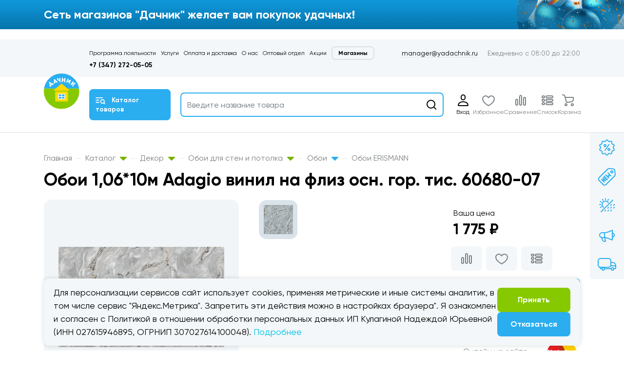

--- FILE ---
content_type: text/html; charset=utf-8
request_url: https://www.google.com/recaptcha/api2/anchor?ar=1&k=6LcZnc8qAAAAAINo079juhQFs3fpI8CsjKzKDRGY&co=aHR0cHM6Ly95YWRhY2huaWsucnU6NDQz&hl=en&v=PoyoqOPhxBO7pBk68S4YbpHZ&size=invisible&anchor-ms=20000&execute-ms=30000&cb=x7htrd57wkdx
body_size: 48700
content:
<!DOCTYPE HTML><html dir="ltr" lang="en"><head><meta http-equiv="Content-Type" content="text/html; charset=UTF-8">
<meta http-equiv="X-UA-Compatible" content="IE=edge">
<title>reCAPTCHA</title>
<style type="text/css">
/* cyrillic-ext */
@font-face {
  font-family: 'Roboto';
  font-style: normal;
  font-weight: 400;
  font-stretch: 100%;
  src: url(//fonts.gstatic.com/s/roboto/v48/KFO7CnqEu92Fr1ME7kSn66aGLdTylUAMa3GUBHMdazTgWw.woff2) format('woff2');
  unicode-range: U+0460-052F, U+1C80-1C8A, U+20B4, U+2DE0-2DFF, U+A640-A69F, U+FE2E-FE2F;
}
/* cyrillic */
@font-face {
  font-family: 'Roboto';
  font-style: normal;
  font-weight: 400;
  font-stretch: 100%;
  src: url(//fonts.gstatic.com/s/roboto/v48/KFO7CnqEu92Fr1ME7kSn66aGLdTylUAMa3iUBHMdazTgWw.woff2) format('woff2');
  unicode-range: U+0301, U+0400-045F, U+0490-0491, U+04B0-04B1, U+2116;
}
/* greek-ext */
@font-face {
  font-family: 'Roboto';
  font-style: normal;
  font-weight: 400;
  font-stretch: 100%;
  src: url(//fonts.gstatic.com/s/roboto/v48/KFO7CnqEu92Fr1ME7kSn66aGLdTylUAMa3CUBHMdazTgWw.woff2) format('woff2');
  unicode-range: U+1F00-1FFF;
}
/* greek */
@font-face {
  font-family: 'Roboto';
  font-style: normal;
  font-weight: 400;
  font-stretch: 100%;
  src: url(//fonts.gstatic.com/s/roboto/v48/KFO7CnqEu92Fr1ME7kSn66aGLdTylUAMa3-UBHMdazTgWw.woff2) format('woff2');
  unicode-range: U+0370-0377, U+037A-037F, U+0384-038A, U+038C, U+038E-03A1, U+03A3-03FF;
}
/* math */
@font-face {
  font-family: 'Roboto';
  font-style: normal;
  font-weight: 400;
  font-stretch: 100%;
  src: url(//fonts.gstatic.com/s/roboto/v48/KFO7CnqEu92Fr1ME7kSn66aGLdTylUAMawCUBHMdazTgWw.woff2) format('woff2');
  unicode-range: U+0302-0303, U+0305, U+0307-0308, U+0310, U+0312, U+0315, U+031A, U+0326-0327, U+032C, U+032F-0330, U+0332-0333, U+0338, U+033A, U+0346, U+034D, U+0391-03A1, U+03A3-03A9, U+03B1-03C9, U+03D1, U+03D5-03D6, U+03F0-03F1, U+03F4-03F5, U+2016-2017, U+2034-2038, U+203C, U+2040, U+2043, U+2047, U+2050, U+2057, U+205F, U+2070-2071, U+2074-208E, U+2090-209C, U+20D0-20DC, U+20E1, U+20E5-20EF, U+2100-2112, U+2114-2115, U+2117-2121, U+2123-214F, U+2190, U+2192, U+2194-21AE, U+21B0-21E5, U+21F1-21F2, U+21F4-2211, U+2213-2214, U+2216-22FF, U+2308-230B, U+2310, U+2319, U+231C-2321, U+2336-237A, U+237C, U+2395, U+239B-23B7, U+23D0, U+23DC-23E1, U+2474-2475, U+25AF, U+25B3, U+25B7, U+25BD, U+25C1, U+25CA, U+25CC, U+25FB, U+266D-266F, U+27C0-27FF, U+2900-2AFF, U+2B0E-2B11, U+2B30-2B4C, U+2BFE, U+3030, U+FF5B, U+FF5D, U+1D400-1D7FF, U+1EE00-1EEFF;
}
/* symbols */
@font-face {
  font-family: 'Roboto';
  font-style: normal;
  font-weight: 400;
  font-stretch: 100%;
  src: url(//fonts.gstatic.com/s/roboto/v48/KFO7CnqEu92Fr1ME7kSn66aGLdTylUAMaxKUBHMdazTgWw.woff2) format('woff2');
  unicode-range: U+0001-000C, U+000E-001F, U+007F-009F, U+20DD-20E0, U+20E2-20E4, U+2150-218F, U+2190, U+2192, U+2194-2199, U+21AF, U+21E6-21F0, U+21F3, U+2218-2219, U+2299, U+22C4-22C6, U+2300-243F, U+2440-244A, U+2460-24FF, U+25A0-27BF, U+2800-28FF, U+2921-2922, U+2981, U+29BF, U+29EB, U+2B00-2BFF, U+4DC0-4DFF, U+FFF9-FFFB, U+10140-1018E, U+10190-1019C, U+101A0, U+101D0-101FD, U+102E0-102FB, U+10E60-10E7E, U+1D2C0-1D2D3, U+1D2E0-1D37F, U+1F000-1F0FF, U+1F100-1F1AD, U+1F1E6-1F1FF, U+1F30D-1F30F, U+1F315, U+1F31C, U+1F31E, U+1F320-1F32C, U+1F336, U+1F378, U+1F37D, U+1F382, U+1F393-1F39F, U+1F3A7-1F3A8, U+1F3AC-1F3AF, U+1F3C2, U+1F3C4-1F3C6, U+1F3CA-1F3CE, U+1F3D4-1F3E0, U+1F3ED, U+1F3F1-1F3F3, U+1F3F5-1F3F7, U+1F408, U+1F415, U+1F41F, U+1F426, U+1F43F, U+1F441-1F442, U+1F444, U+1F446-1F449, U+1F44C-1F44E, U+1F453, U+1F46A, U+1F47D, U+1F4A3, U+1F4B0, U+1F4B3, U+1F4B9, U+1F4BB, U+1F4BF, U+1F4C8-1F4CB, U+1F4D6, U+1F4DA, U+1F4DF, U+1F4E3-1F4E6, U+1F4EA-1F4ED, U+1F4F7, U+1F4F9-1F4FB, U+1F4FD-1F4FE, U+1F503, U+1F507-1F50B, U+1F50D, U+1F512-1F513, U+1F53E-1F54A, U+1F54F-1F5FA, U+1F610, U+1F650-1F67F, U+1F687, U+1F68D, U+1F691, U+1F694, U+1F698, U+1F6AD, U+1F6B2, U+1F6B9-1F6BA, U+1F6BC, U+1F6C6-1F6CF, U+1F6D3-1F6D7, U+1F6E0-1F6EA, U+1F6F0-1F6F3, U+1F6F7-1F6FC, U+1F700-1F7FF, U+1F800-1F80B, U+1F810-1F847, U+1F850-1F859, U+1F860-1F887, U+1F890-1F8AD, U+1F8B0-1F8BB, U+1F8C0-1F8C1, U+1F900-1F90B, U+1F93B, U+1F946, U+1F984, U+1F996, U+1F9E9, U+1FA00-1FA6F, U+1FA70-1FA7C, U+1FA80-1FA89, U+1FA8F-1FAC6, U+1FACE-1FADC, U+1FADF-1FAE9, U+1FAF0-1FAF8, U+1FB00-1FBFF;
}
/* vietnamese */
@font-face {
  font-family: 'Roboto';
  font-style: normal;
  font-weight: 400;
  font-stretch: 100%;
  src: url(//fonts.gstatic.com/s/roboto/v48/KFO7CnqEu92Fr1ME7kSn66aGLdTylUAMa3OUBHMdazTgWw.woff2) format('woff2');
  unicode-range: U+0102-0103, U+0110-0111, U+0128-0129, U+0168-0169, U+01A0-01A1, U+01AF-01B0, U+0300-0301, U+0303-0304, U+0308-0309, U+0323, U+0329, U+1EA0-1EF9, U+20AB;
}
/* latin-ext */
@font-face {
  font-family: 'Roboto';
  font-style: normal;
  font-weight: 400;
  font-stretch: 100%;
  src: url(//fonts.gstatic.com/s/roboto/v48/KFO7CnqEu92Fr1ME7kSn66aGLdTylUAMa3KUBHMdazTgWw.woff2) format('woff2');
  unicode-range: U+0100-02BA, U+02BD-02C5, U+02C7-02CC, U+02CE-02D7, U+02DD-02FF, U+0304, U+0308, U+0329, U+1D00-1DBF, U+1E00-1E9F, U+1EF2-1EFF, U+2020, U+20A0-20AB, U+20AD-20C0, U+2113, U+2C60-2C7F, U+A720-A7FF;
}
/* latin */
@font-face {
  font-family: 'Roboto';
  font-style: normal;
  font-weight: 400;
  font-stretch: 100%;
  src: url(//fonts.gstatic.com/s/roboto/v48/KFO7CnqEu92Fr1ME7kSn66aGLdTylUAMa3yUBHMdazQ.woff2) format('woff2');
  unicode-range: U+0000-00FF, U+0131, U+0152-0153, U+02BB-02BC, U+02C6, U+02DA, U+02DC, U+0304, U+0308, U+0329, U+2000-206F, U+20AC, U+2122, U+2191, U+2193, U+2212, U+2215, U+FEFF, U+FFFD;
}
/* cyrillic-ext */
@font-face {
  font-family: 'Roboto';
  font-style: normal;
  font-weight: 500;
  font-stretch: 100%;
  src: url(//fonts.gstatic.com/s/roboto/v48/KFO7CnqEu92Fr1ME7kSn66aGLdTylUAMa3GUBHMdazTgWw.woff2) format('woff2');
  unicode-range: U+0460-052F, U+1C80-1C8A, U+20B4, U+2DE0-2DFF, U+A640-A69F, U+FE2E-FE2F;
}
/* cyrillic */
@font-face {
  font-family: 'Roboto';
  font-style: normal;
  font-weight: 500;
  font-stretch: 100%;
  src: url(//fonts.gstatic.com/s/roboto/v48/KFO7CnqEu92Fr1ME7kSn66aGLdTylUAMa3iUBHMdazTgWw.woff2) format('woff2');
  unicode-range: U+0301, U+0400-045F, U+0490-0491, U+04B0-04B1, U+2116;
}
/* greek-ext */
@font-face {
  font-family: 'Roboto';
  font-style: normal;
  font-weight: 500;
  font-stretch: 100%;
  src: url(//fonts.gstatic.com/s/roboto/v48/KFO7CnqEu92Fr1ME7kSn66aGLdTylUAMa3CUBHMdazTgWw.woff2) format('woff2');
  unicode-range: U+1F00-1FFF;
}
/* greek */
@font-face {
  font-family: 'Roboto';
  font-style: normal;
  font-weight: 500;
  font-stretch: 100%;
  src: url(//fonts.gstatic.com/s/roboto/v48/KFO7CnqEu92Fr1ME7kSn66aGLdTylUAMa3-UBHMdazTgWw.woff2) format('woff2');
  unicode-range: U+0370-0377, U+037A-037F, U+0384-038A, U+038C, U+038E-03A1, U+03A3-03FF;
}
/* math */
@font-face {
  font-family: 'Roboto';
  font-style: normal;
  font-weight: 500;
  font-stretch: 100%;
  src: url(//fonts.gstatic.com/s/roboto/v48/KFO7CnqEu92Fr1ME7kSn66aGLdTylUAMawCUBHMdazTgWw.woff2) format('woff2');
  unicode-range: U+0302-0303, U+0305, U+0307-0308, U+0310, U+0312, U+0315, U+031A, U+0326-0327, U+032C, U+032F-0330, U+0332-0333, U+0338, U+033A, U+0346, U+034D, U+0391-03A1, U+03A3-03A9, U+03B1-03C9, U+03D1, U+03D5-03D6, U+03F0-03F1, U+03F4-03F5, U+2016-2017, U+2034-2038, U+203C, U+2040, U+2043, U+2047, U+2050, U+2057, U+205F, U+2070-2071, U+2074-208E, U+2090-209C, U+20D0-20DC, U+20E1, U+20E5-20EF, U+2100-2112, U+2114-2115, U+2117-2121, U+2123-214F, U+2190, U+2192, U+2194-21AE, U+21B0-21E5, U+21F1-21F2, U+21F4-2211, U+2213-2214, U+2216-22FF, U+2308-230B, U+2310, U+2319, U+231C-2321, U+2336-237A, U+237C, U+2395, U+239B-23B7, U+23D0, U+23DC-23E1, U+2474-2475, U+25AF, U+25B3, U+25B7, U+25BD, U+25C1, U+25CA, U+25CC, U+25FB, U+266D-266F, U+27C0-27FF, U+2900-2AFF, U+2B0E-2B11, U+2B30-2B4C, U+2BFE, U+3030, U+FF5B, U+FF5D, U+1D400-1D7FF, U+1EE00-1EEFF;
}
/* symbols */
@font-face {
  font-family: 'Roboto';
  font-style: normal;
  font-weight: 500;
  font-stretch: 100%;
  src: url(//fonts.gstatic.com/s/roboto/v48/KFO7CnqEu92Fr1ME7kSn66aGLdTylUAMaxKUBHMdazTgWw.woff2) format('woff2');
  unicode-range: U+0001-000C, U+000E-001F, U+007F-009F, U+20DD-20E0, U+20E2-20E4, U+2150-218F, U+2190, U+2192, U+2194-2199, U+21AF, U+21E6-21F0, U+21F3, U+2218-2219, U+2299, U+22C4-22C6, U+2300-243F, U+2440-244A, U+2460-24FF, U+25A0-27BF, U+2800-28FF, U+2921-2922, U+2981, U+29BF, U+29EB, U+2B00-2BFF, U+4DC0-4DFF, U+FFF9-FFFB, U+10140-1018E, U+10190-1019C, U+101A0, U+101D0-101FD, U+102E0-102FB, U+10E60-10E7E, U+1D2C0-1D2D3, U+1D2E0-1D37F, U+1F000-1F0FF, U+1F100-1F1AD, U+1F1E6-1F1FF, U+1F30D-1F30F, U+1F315, U+1F31C, U+1F31E, U+1F320-1F32C, U+1F336, U+1F378, U+1F37D, U+1F382, U+1F393-1F39F, U+1F3A7-1F3A8, U+1F3AC-1F3AF, U+1F3C2, U+1F3C4-1F3C6, U+1F3CA-1F3CE, U+1F3D4-1F3E0, U+1F3ED, U+1F3F1-1F3F3, U+1F3F5-1F3F7, U+1F408, U+1F415, U+1F41F, U+1F426, U+1F43F, U+1F441-1F442, U+1F444, U+1F446-1F449, U+1F44C-1F44E, U+1F453, U+1F46A, U+1F47D, U+1F4A3, U+1F4B0, U+1F4B3, U+1F4B9, U+1F4BB, U+1F4BF, U+1F4C8-1F4CB, U+1F4D6, U+1F4DA, U+1F4DF, U+1F4E3-1F4E6, U+1F4EA-1F4ED, U+1F4F7, U+1F4F9-1F4FB, U+1F4FD-1F4FE, U+1F503, U+1F507-1F50B, U+1F50D, U+1F512-1F513, U+1F53E-1F54A, U+1F54F-1F5FA, U+1F610, U+1F650-1F67F, U+1F687, U+1F68D, U+1F691, U+1F694, U+1F698, U+1F6AD, U+1F6B2, U+1F6B9-1F6BA, U+1F6BC, U+1F6C6-1F6CF, U+1F6D3-1F6D7, U+1F6E0-1F6EA, U+1F6F0-1F6F3, U+1F6F7-1F6FC, U+1F700-1F7FF, U+1F800-1F80B, U+1F810-1F847, U+1F850-1F859, U+1F860-1F887, U+1F890-1F8AD, U+1F8B0-1F8BB, U+1F8C0-1F8C1, U+1F900-1F90B, U+1F93B, U+1F946, U+1F984, U+1F996, U+1F9E9, U+1FA00-1FA6F, U+1FA70-1FA7C, U+1FA80-1FA89, U+1FA8F-1FAC6, U+1FACE-1FADC, U+1FADF-1FAE9, U+1FAF0-1FAF8, U+1FB00-1FBFF;
}
/* vietnamese */
@font-face {
  font-family: 'Roboto';
  font-style: normal;
  font-weight: 500;
  font-stretch: 100%;
  src: url(//fonts.gstatic.com/s/roboto/v48/KFO7CnqEu92Fr1ME7kSn66aGLdTylUAMa3OUBHMdazTgWw.woff2) format('woff2');
  unicode-range: U+0102-0103, U+0110-0111, U+0128-0129, U+0168-0169, U+01A0-01A1, U+01AF-01B0, U+0300-0301, U+0303-0304, U+0308-0309, U+0323, U+0329, U+1EA0-1EF9, U+20AB;
}
/* latin-ext */
@font-face {
  font-family: 'Roboto';
  font-style: normal;
  font-weight: 500;
  font-stretch: 100%;
  src: url(//fonts.gstatic.com/s/roboto/v48/KFO7CnqEu92Fr1ME7kSn66aGLdTylUAMa3KUBHMdazTgWw.woff2) format('woff2');
  unicode-range: U+0100-02BA, U+02BD-02C5, U+02C7-02CC, U+02CE-02D7, U+02DD-02FF, U+0304, U+0308, U+0329, U+1D00-1DBF, U+1E00-1E9F, U+1EF2-1EFF, U+2020, U+20A0-20AB, U+20AD-20C0, U+2113, U+2C60-2C7F, U+A720-A7FF;
}
/* latin */
@font-face {
  font-family: 'Roboto';
  font-style: normal;
  font-weight: 500;
  font-stretch: 100%;
  src: url(//fonts.gstatic.com/s/roboto/v48/KFO7CnqEu92Fr1ME7kSn66aGLdTylUAMa3yUBHMdazQ.woff2) format('woff2');
  unicode-range: U+0000-00FF, U+0131, U+0152-0153, U+02BB-02BC, U+02C6, U+02DA, U+02DC, U+0304, U+0308, U+0329, U+2000-206F, U+20AC, U+2122, U+2191, U+2193, U+2212, U+2215, U+FEFF, U+FFFD;
}
/* cyrillic-ext */
@font-face {
  font-family: 'Roboto';
  font-style: normal;
  font-weight: 900;
  font-stretch: 100%;
  src: url(//fonts.gstatic.com/s/roboto/v48/KFO7CnqEu92Fr1ME7kSn66aGLdTylUAMa3GUBHMdazTgWw.woff2) format('woff2');
  unicode-range: U+0460-052F, U+1C80-1C8A, U+20B4, U+2DE0-2DFF, U+A640-A69F, U+FE2E-FE2F;
}
/* cyrillic */
@font-face {
  font-family: 'Roboto';
  font-style: normal;
  font-weight: 900;
  font-stretch: 100%;
  src: url(//fonts.gstatic.com/s/roboto/v48/KFO7CnqEu92Fr1ME7kSn66aGLdTylUAMa3iUBHMdazTgWw.woff2) format('woff2');
  unicode-range: U+0301, U+0400-045F, U+0490-0491, U+04B0-04B1, U+2116;
}
/* greek-ext */
@font-face {
  font-family: 'Roboto';
  font-style: normal;
  font-weight: 900;
  font-stretch: 100%;
  src: url(//fonts.gstatic.com/s/roboto/v48/KFO7CnqEu92Fr1ME7kSn66aGLdTylUAMa3CUBHMdazTgWw.woff2) format('woff2');
  unicode-range: U+1F00-1FFF;
}
/* greek */
@font-face {
  font-family: 'Roboto';
  font-style: normal;
  font-weight: 900;
  font-stretch: 100%;
  src: url(//fonts.gstatic.com/s/roboto/v48/KFO7CnqEu92Fr1ME7kSn66aGLdTylUAMa3-UBHMdazTgWw.woff2) format('woff2');
  unicode-range: U+0370-0377, U+037A-037F, U+0384-038A, U+038C, U+038E-03A1, U+03A3-03FF;
}
/* math */
@font-face {
  font-family: 'Roboto';
  font-style: normal;
  font-weight: 900;
  font-stretch: 100%;
  src: url(//fonts.gstatic.com/s/roboto/v48/KFO7CnqEu92Fr1ME7kSn66aGLdTylUAMawCUBHMdazTgWw.woff2) format('woff2');
  unicode-range: U+0302-0303, U+0305, U+0307-0308, U+0310, U+0312, U+0315, U+031A, U+0326-0327, U+032C, U+032F-0330, U+0332-0333, U+0338, U+033A, U+0346, U+034D, U+0391-03A1, U+03A3-03A9, U+03B1-03C9, U+03D1, U+03D5-03D6, U+03F0-03F1, U+03F4-03F5, U+2016-2017, U+2034-2038, U+203C, U+2040, U+2043, U+2047, U+2050, U+2057, U+205F, U+2070-2071, U+2074-208E, U+2090-209C, U+20D0-20DC, U+20E1, U+20E5-20EF, U+2100-2112, U+2114-2115, U+2117-2121, U+2123-214F, U+2190, U+2192, U+2194-21AE, U+21B0-21E5, U+21F1-21F2, U+21F4-2211, U+2213-2214, U+2216-22FF, U+2308-230B, U+2310, U+2319, U+231C-2321, U+2336-237A, U+237C, U+2395, U+239B-23B7, U+23D0, U+23DC-23E1, U+2474-2475, U+25AF, U+25B3, U+25B7, U+25BD, U+25C1, U+25CA, U+25CC, U+25FB, U+266D-266F, U+27C0-27FF, U+2900-2AFF, U+2B0E-2B11, U+2B30-2B4C, U+2BFE, U+3030, U+FF5B, U+FF5D, U+1D400-1D7FF, U+1EE00-1EEFF;
}
/* symbols */
@font-face {
  font-family: 'Roboto';
  font-style: normal;
  font-weight: 900;
  font-stretch: 100%;
  src: url(//fonts.gstatic.com/s/roboto/v48/KFO7CnqEu92Fr1ME7kSn66aGLdTylUAMaxKUBHMdazTgWw.woff2) format('woff2');
  unicode-range: U+0001-000C, U+000E-001F, U+007F-009F, U+20DD-20E0, U+20E2-20E4, U+2150-218F, U+2190, U+2192, U+2194-2199, U+21AF, U+21E6-21F0, U+21F3, U+2218-2219, U+2299, U+22C4-22C6, U+2300-243F, U+2440-244A, U+2460-24FF, U+25A0-27BF, U+2800-28FF, U+2921-2922, U+2981, U+29BF, U+29EB, U+2B00-2BFF, U+4DC0-4DFF, U+FFF9-FFFB, U+10140-1018E, U+10190-1019C, U+101A0, U+101D0-101FD, U+102E0-102FB, U+10E60-10E7E, U+1D2C0-1D2D3, U+1D2E0-1D37F, U+1F000-1F0FF, U+1F100-1F1AD, U+1F1E6-1F1FF, U+1F30D-1F30F, U+1F315, U+1F31C, U+1F31E, U+1F320-1F32C, U+1F336, U+1F378, U+1F37D, U+1F382, U+1F393-1F39F, U+1F3A7-1F3A8, U+1F3AC-1F3AF, U+1F3C2, U+1F3C4-1F3C6, U+1F3CA-1F3CE, U+1F3D4-1F3E0, U+1F3ED, U+1F3F1-1F3F3, U+1F3F5-1F3F7, U+1F408, U+1F415, U+1F41F, U+1F426, U+1F43F, U+1F441-1F442, U+1F444, U+1F446-1F449, U+1F44C-1F44E, U+1F453, U+1F46A, U+1F47D, U+1F4A3, U+1F4B0, U+1F4B3, U+1F4B9, U+1F4BB, U+1F4BF, U+1F4C8-1F4CB, U+1F4D6, U+1F4DA, U+1F4DF, U+1F4E3-1F4E6, U+1F4EA-1F4ED, U+1F4F7, U+1F4F9-1F4FB, U+1F4FD-1F4FE, U+1F503, U+1F507-1F50B, U+1F50D, U+1F512-1F513, U+1F53E-1F54A, U+1F54F-1F5FA, U+1F610, U+1F650-1F67F, U+1F687, U+1F68D, U+1F691, U+1F694, U+1F698, U+1F6AD, U+1F6B2, U+1F6B9-1F6BA, U+1F6BC, U+1F6C6-1F6CF, U+1F6D3-1F6D7, U+1F6E0-1F6EA, U+1F6F0-1F6F3, U+1F6F7-1F6FC, U+1F700-1F7FF, U+1F800-1F80B, U+1F810-1F847, U+1F850-1F859, U+1F860-1F887, U+1F890-1F8AD, U+1F8B0-1F8BB, U+1F8C0-1F8C1, U+1F900-1F90B, U+1F93B, U+1F946, U+1F984, U+1F996, U+1F9E9, U+1FA00-1FA6F, U+1FA70-1FA7C, U+1FA80-1FA89, U+1FA8F-1FAC6, U+1FACE-1FADC, U+1FADF-1FAE9, U+1FAF0-1FAF8, U+1FB00-1FBFF;
}
/* vietnamese */
@font-face {
  font-family: 'Roboto';
  font-style: normal;
  font-weight: 900;
  font-stretch: 100%;
  src: url(//fonts.gstatic.com/s/roboto/v48/KFO7CnqEu92Fr1ME7kSn66aGLdTylUAMa3OUBHMdazTgWw.woff2) format('woff2');
  unicode-range: U+0102-0103, U+0110-0111, U+0128-0129, U+0168-0169, U+01A0-01A1, U+01AF-01B0, U+0300-0301, U+0303-0304, U+0308-0309, U+0323, U+0329, U+1EA0-1EF9, U+20AB;
}
/* latin-ext */
@font-face {
  font-family: 'Roboto';
  font-style: normal;
  font-weight: 900;
  font-stretch: 100%;
  src: url(//fonts.gstatic.com/s/roboto/v48/KFO7CnqEu92Fr1ME7kSn66aGLdTylUAMa3KUBHMdazTgWw.woff2) format('woff2');
  unicode-range: U+0100-02BA, U+02BD-02C5, U+02C7-02CC, U+02CE-02D7, U+02DD-02FF, U+0304, U+0308, U+0329, U+1D00-1DBF, U+1E00-1E9F, U+1EF2-1EFF, U+2020, U+20A0-20AB, U+20AD-20C0, U+2113, U+2C60-2C7F, U+A720-A7FF;
}
/* latin */
@font-face {
  font-family: 'Roboto';
  font-style: normal;
  font-weight: 900;
  font-stretch: 100%;
  src: url(//fonts.gstatic.com/s/roboto/v48/KFO7CnqEu92Fr1ME7kSn66aGLdTylUAMa3yUBHMdazQ.woff2) format('woff2');
  unicode-range: U+0000-00FF, U+0131, U+0152-0153, U+02BB-02BC, U+02C6, U+02DA, U+02DC, U+0304, U+0308, U+0329, U+2000-206F, U+20AC, U+2122, U+2191, U+2193, U+2212, U+2215, U+FEFF, U+FFFD;
}

</style>
<link rel="stylesheet" type="text/css" href="https://www.gstatic.com/recaptcha/releases/PoyoqOPhxBO7pBk68S4YbpHZ/styles__ltr.css">
<script nonce="_aSGLHm99gzeacm02Jf_qw" type="text/javascript">window['__recaptcha_api'] = 'https://www.google.com/recaptcha/api2/';</script>
<script type="text/javascript" src="https://www.gstatic.com/recaptcha/releases/PoyoqOPhxBO7pBk68S4YbpHZ/recaptcha__en.js" nonce="_aSGLHm99gzeacm02Jf_qw">
      
    </script></head>
<body><div id="rc-anchor-alert" class="rc-anchor-alert"></div>
<input type="hidden" id="recaptcha-token" value="[base64]">
<script type="text/javascript" nonce="_aSGLHm99gzeacm02Jf_qw">
      recaptcha.anchor.Main.init("[\x22ainput\x22,[\x22bgdata\x22,\x22\x22,\[base64]/[base64]/[base64]/[base64]/[base64]/UltsKytdPUU6KEU8MjA0OD9SW2wrK109RT4+NnwxOTI6KChFJjY0NTEyKT09NTUyOTYmJk0rMTxjLmxlbmd0aCYmKGMuY2hhckNvZGVBdChNKzEpJjY0NTEyKT09NTYzMjA/[base64]/[base64]/[base64]/[base64]/[base64]/[base64]/[base64]\x22,\[base64]\\u003d\\u003d\x22,\x22w4HDlcOQw4tQHBfCqTjDsSNtw4kZSm7CsnzCo8K1w7VUGFYTw43CrcKnw73ClMKeHhksw5oFwrxPHzFcZcKYWD/DmcO1w7/CncKSwoLDgsOQwqTCpTvCnMOsCiLCgTIJFnBXwr/DhcOVGMKYCMKNBX/DoMKEw6sRSMKtJHt7c8KMUcK3bDrCmWDDuMO5wpXDjcO7ecOEwo7DkMK0w67Dl3Edw6INw7MQI349fBpJwrHDm2DCkFrCvhLDrA/DlXnDvBXDs8OOw5I6L1bCkUljGMO2wpYZwpLDucKXwpYhw6swHcOcMcKuwqpZCsKRwpDCp8K5w5Nxw4F6w4cGwoZBIsOhwoJEMQ/Cs1c5w7DDtAzCtcOhwpU6HmHCvDZwwp96wrMuEsORYMOtwoU7w5Z3w6FKwo5yRVLDpCPCrz/DrFNsw5HDucK/acOGw53DlcKRwqLDvsKwwpLDtcK4w7PDocOYHV56a0ZIworCjhpDZsKdMMOdLMKDwpEuwpzDvSxwwq8Swo13wpBwaVU7w4gCXUwvFMKUJcOkMlEtw7/[base64]/DpXfCu3rCq8O0Szdbcy8Tw4/Dv11qF8KpwoBUwp4zwo/DnnLDvcOsI8KLR8KVK8OnwqE9wognXnsWAW5lwpEew4QBw7MEUAHDgcKlYcO5w5hjwovCicK1w4/CjnxEwpLCk8KjKMKQwrXCvcK/OHXCi1DDvcKgwqHDvsKuY8OLEQHCtcK9wo7DlBLChcO/ACrCoMKbQkcmw6EXw4PDl2DDj2jDjsK8w7c0GVLDj1HDrcKtUcOeS8Olc8O3fCDDpUZywpJkccOcFDlRYgR9wprCgsKWGkHDn8Ouw5jDuMOUVXkRRTrDhcOWWMORYhsaCnpAwofCiCZkw7TDqsOWPxY4w6rCj8KzwqxTw5EZw4fCvG53w6I8FipGw5PDq8KZwoXCol/DhR9wcMKlKMOGwp7DtsOjw5sHAXVGZB8dR8OTV8KCEsOCFFTCtcKiecK2JcKkwobDky/CmB4/XGkgw57DvsOZCwDCqcKIME7CiMKXUwnDqzLDgX/DhBDCosKqw6cgw7rCnVJnbm/Dr8OoYsKvwpRkak/ChMKACjc+wpE6KQ4aCkkBw73CosOswrlHwpjClcOPNcObDMKEODPDn8KPGMOdF8OYw5BgVijCgcO7FMOkCMKowqJ3GCl2wpXDmEkjH8OCwrDDmMKNwoRvw6XClQ5+DR1nMsKoAcKcw7ofwqhhfMK8Z21swonCo3nDtnPClcKBwrDCvMKowqcuw6VIFsO/w67CucKNX0zCnQ1iw7LDkEBYw5YfdcO+eMKUEgk1wqt5RMOswprCpcKiLsOuAMO/wqQBYHHCosKoFMOUdcKCBloUwpFIw64va8OCwoXDqMO3wrxXEcK3Uxg9w5YbwpbCglfDicKdw6EswqbDsMK9BcKELcKscDdSwqh9PCvDiMKoOmRkw5TCm8KzW8OdLC7CnXfChRsXdMKQYsOMY8OFIcO0csOBJcKawqzDkj3DjUbDrsKXVXLClW/CjcKcR8KJwrbDvMO+w4tEw5zCrXk4RVbCqMK5w5rDkCTDpMKEwqcpHMOINsOBY8Kqw4JNw6LDpmXDrGrCrmvCnV7CmgrDv8OPwppFw4zCpcOqwoJlwp9lwoA3wr4lw7fDlMK5cDfDgm/ChBnDm8O6TMOXdcKtIsO+RcOzLMKqbQ5WQwzCnsKnDMO/woUnLjAFL8OLwoJhDcOlIcOqDMKhworDhMOnwo49U8O8JxLCmxTDgGPCh0zCgE9owqECXUZaX8KdwqjCuE/Cgho/w7/CnHHDkMOUWcKywoFQwoPDh8KxwrojwpTCksKFw5Zyw5NAwrDDvcO2w7rCsCLDshXCncKmWwDCsMOeIsOiwo3Dp1XCi8KswohUfcKMwqsIAcOtcsK6woQ4CMKSwqnDv8KqRzrCmHbDvH4QwpUTEXtFLwbDnWTCvMOQLz9Ww6k8wrt1w7/CvsOlwooPLMOZwqlVwrZdw67CmhbDpWzDrcK9w7rDqXTCocOIwo3DoQ/[base64]/[base64]/ChTEkwrzCqMK0WxfDjxxfwpfCqsKvw6rDgsKswroowr5/[base64]/ecKMFUlRwrhtYMOew4NhMkZmw4XCpUM+JyFHw5/DgcOoRcO3w6VRwoN5w58gwpzDqnBkFxlUKhVvAWjDu8KzSzY/B3nDilXDvDzDq8O+O3JuNHcqZcKCwr3DqXBoEjgfw6fCuMOuHMO2wqAkaMOoA35OZHfCosO9DD7Cq2JseMKmw6bDg8KvE8KOWsOCLxnDjsOhwpnDhQzDiWVkQcO5wqTDrMOhw5Jsw647w7PCvWHDl29zKsKIwqnCrMKJHw9/[base64]/[base64]/DmWoOw4TDjcO3QiQTwoIdL8K0VcKETB3CmsKDwoYRP1vCg8OrDcK6w58bwpnDnRvCmQTDkyVzw7MHwqzDuMOZwr43c1fDuMOAwoPDuCl4w7zDhcOMM8KKw5TCuTfDpsOHwpzCocKRw7rDlsO4wpPDslDDjsOTw610ehZBwr/CpcOsw5PDji0WNSzCqVZ6X8KZCMObw5XDisKPw7NJwqluIcOdUwPCqyDDjHzCmMKIfsOGwqVvLMOBc8OiwpjCm8K7AsKIa8Kbw6/CvW5mDMK4QzbCtwDDm3jDgAYAw5MVHXjDlMKuwq3CssKfDMKOLsK+XsKXTsKiGWN/w6gFHWZ3woDCrMOpFj3CqcKGWMOpw40KwpYoR8O9woDDocK1C8OnH2TDvMKYH0tnFlTDpXg9w7UFwp/[base64]/CrcO+wociO1LDucKLw4PDjMKKJsKyEQPCpS1Iw6B2w7LCrMKzwp/CsMKERsOnwr0qw6J6wrjCsMO9OBlvdyhrwpR6w5shw7TCgsObw4jCkQDDpDLCs8KWECTCksKAWcODWsKeQsKheybDv8OIwpc/wp7DmzFoGnjCosKJw6cIZcKeakDCij/DtDscwrdmRgxtw6ksT8ONRybDq1LDkMOWw798w4Yjw6rCjirDhsKuwpg8w7VSwq0QwoIaZn3DgsKQwokvD8KBWMK/[base64]/[base64]/[base64]/[base64]/OMOLJ8Kxw6jDlsK3woPCkkwlZmbCksK6D8KewoZVS0XCh8KGwpvDkBoXeBbDusOhesKSwpTCnwFzwq1Yw5/Ch8KyR8OIw77Dmm7CmzBcw5LCmQEQwo/DocKgw6bCvcOvQMKGwqzCmEHDsHnDhUQnwp/DvkLDrsKNEGNfHMOmw4TChSo4BULDg8K/E8OHw73DpyzDrcOzBMObBkBMSMOXCcO0SQEJa8OqAsKQwp3ChsKhw4/DgQhEw4J3w6bDjcOPCMKBTsOAPcOxBMKgX8KYw7XDp2PCgDDDs2BqesKUw6DDmcOrwobDpsKwY8Oaw4PDm1d/[base64]/CjxjCucKWH8OOw7jDmsO7wr/[base64]/DrMK2w5ETVMKAAMOtEcOXTnklw5QVL3zCqsK8woJQwoYlQ1NSwoXDvE3DpcOCw41pw7BaTcOYC8KXwpU5w5MIwpzDmCPDn8KVNihbwpDDryTCpm3CkkbDm1zDsjLDp8OgwqtBacOMSmZuJMKJD8K9HS5DEgTCjQ/DhcO9w4bClAJcwrYqZyAww644woNTwrzCql7CiFtpw6wZZU3Dh8KZw53Ch8Ona09xb8OIBUcgwpdLZsKQQsORW8Kowq1Yw43Dn8Kbwol8w6J3G8KCw6PCkkDDgx5Lw5DCg8OcG8K2woptDWPCsx/CrMKhRsO+O8KKLiLCoRp9TcO+w5DDocOgwrh3w57CgMKJH8OQDVNiNcKuCDN4RGPCh8KMw5sqw6bDjwPDq8KnVMKkw4UaR8K0w5HDk8KHRzbDj0XChsKUVsOlw4/CggTCmiwsHMOkdsKIwoPCtB7Ch8K7wrnCp8OWwp0UOGXCgMOoLVdgR8KQwrQ3w4IAw7LCsnxbw6d5w4jDvVcxcnFDMVTCrcKxZMO/S18Ww4FvMsO4wrYYE8Kmw7wJwrPDlFsTHMKdHFdeAMOuVjbCo37CkcOAeCzDh0cswr0PDTlEwpTCl1PCiEMJGWwFwqzDlxsYw65lwoMjw6g7ecK4w7/[base64]/wrxQwrfCkn17VXPCgBTDo8OlLi/DlMKCC1MnOsOPHsKvHcOtwrMOw4nCnxRXKMKIHMOuGsKFMMO+VxbCmkvCrmfDtMKiBsOWFcKZw7o8dMKpUsORwop5wpkrBEg2Z8OKcHTCpcKcwr7CoMK2w5vCosO3G8K0d8OrXsOlZMOUwqRBw4HDiRLCozpSJVTDs8KDQ17CuwkmeD/DvzAow5YZCsK/DX7CrwFMwocFwpTDpQHDr8Opw5t4w5QLwoMLXzbCrMO7wr17BkBNwrLDsi7CqcOkBsOTU8OHwpbCpRZ3OQx4dzLCu0vDnTrDinTDvVxsPw87c8OdBDrCtDnCiHfDtsKSw5nDqMKjG8KkwrtIYsOIKcOowr/[base64]/wr0Xw5XCsBfDrMKXfB1+woQ6wrgtG8OLw5YHw7fDocK2PUsxdXQ/RSZcMRnDjMOuCiNDw6LDjcKPw6jDjsOdw5dkw6rCpMOvw67CgsOCDGNHw5RoBcKVw6DDlxPDqsObw60hwrZCGsOYBMKfZGvCvMK4wpzDuEAMbj4ewpk3VcKuw4rCp8OiJlRKw5VCDMO+fV/[base64]/[base64]/CmsKoZQrCvxErAgAFOyXDsU0OdhrDkljDujpAEl/[base64]/CqcOew7ZcSMOiB8K+wrfCuhFwUALDpCzDvXrDg8KvJcO6EQh6w5VrKA3CicK/LcODwrU7wrpRwqs8wrvCiMK6w4/DmjoKP2DDnMOmw5/DqcOLwobCtC96wqNuw5/Dt3DCkMOeccK0wp7DgcKfAMOYUHgTGsOSwpPDtifDjcOBSsKuw6t5woMdwovCu8O2w4HDjybChMKWKMOrwqzDgMKDM8ODw4B3wr8Qw4IoS8KPwqo0w69kYH3DsGLDmcOFDsO2w7bDlRPDoQhcLijDrcOhwqvDg8Ouw4zDgsOJwoHDkWbCpE8Uw5MSw6HDg8Ovwr/Dt8KQw5fDlQ3Dg8KedXZgRxNyw5DDvQ/DosK6WMOSJMOLwoHClsK2KMO5w7TDgFTDrMOmQ8OSORvDgls7wqVRwoEibMOmw7vDpAk9w5UMMmtxw4bCjFbDlsOKacOhw6PCrngiTTPCmQVIbm3DqVVgw48tbcOGwp1YYsKYwqQ4wrEnRMKLD8Kww73Dv8KNwo4vM3TDlH/[base64]/DgcOYA3xEw6lZwrc3w48Pw7tLRsOpI2vDl8KDJMOuAEdnwq3DsifCk8Ofw5F1woIdV8Ksw5pyw6ENwqLDv8OQw7IHT3Jgw6/DnsK9YsOIRQ3Cn296wpfCq8KRw4QbITtsw6vDjsOwVi10wrPDhsKiWsOrw4rDuiJfY1bDoMOIW8KKwpDCpzrCocKmwrTCscONGwBvdMOBwqESwpXDhcKOwr3ComvDoMOvwp1sR8O4wpQlPMOCwq4pNMKvBcOew6h3CsOsCcKcwqbCnl5kw40dwps/wodeOMOCw68Uw4VBw5Aawr/CmcOmw759O1PCmMKzw4gPFcKNw6Q7w7klw5/[base64]/FsKjFRrDmHjDglRSQcOfw6bCi8KGwq7DllLDvsOVw7PCuV3CvxMQw6cDwqxKw79Ew6jCvsKEw4jChMKUwpV5aGAmN27DpcOfwoclTsKtaEMJw5wdw4XDvMKLwqg7w4lGwp3DlsO6wpjCo8Oxw4s5BgrDvELCriBrwosjw4M/w4PCmWBpwpYvcsO/[base64]/[base64]/[base64]/[base64]/Ckh/CgsKUw7DDmBnClXLCmh0gD8OIWsKDwpAEb3XDtcKXN8KewrfCnAsyw6XDmsK3WQVFwp8HdcKVw5F1w7rDpCbCvVnDjnzDjyoiw4RdAxLCqS7DqcOkw4FGWTLDgcKYQhYFwqPDscOTw5rDlwp8MMOYwpQVwqU/NcOjd8OeW8KJw4FPJMOTXcK1XcOww53CksKRQ0gpfCAuHy9qw6RDwp7DncOzfcKFbSPDvsK7WVUwdMOXK8OCw7/Cl8OHbgZPwrzCuBfCmjDCgMO4woTCqkZVw7V+IxDDiz3DnsKQwo4kcyQODCXDqWHCsBvChMKNSsKHwrDCi3Iqw5rCi8OYScKSN8KpwpEES8KoPXknb8OXwrp/dCpnBcKiwoBsNThSw7nDiRREw6rDrMOTJsOZYCTDsEE8WkXDqRxETsOfU8KSF8ONw7XDgsKnKwoFWcKOQCrDrsK9wpliJHoUUcOmO1ZtwrrCusOBRMOuL8OLw7nCiMOVGsK4ZMKQw4PCrsO/wpBLw53CqVx2dxx7Z8KPUsKUZkLDgcOKw59cRhJJw5zCl8KaT8KoMkLDr8O/S1tMwocPdcKaLsK2wr4Bw4IpEcOtw6FpwrEUwovDucOsCxkJX8OzThHCji/CicOxwqRawr4Lwrkyw5fDrsO5w6DCkVDDgSDDncODN8K8Nhd+SUfDojvDmsKNH1MPeHRwHXzCtxNGZ3UmwoDClsKfAsKMBxc5w53DmHbDsxXCpcOAw7PCgk8hQsKxw6g6WsKSGFPCnVPCr8Oew7x9wqjDmF/Cj8KHf2ANw5XDvcOgcMOvGsOWwp/DlEXCvG82YW/Co8Oww6TDnMKpBCnDlMOkwo3Cmn1fQ3PChsOiHsKlGmnDpMOPJ8OBKX3ClMOABsOTRAzDh8KSNsOcw7Fyw4Vbwr/CjMOVKsK+w7cEw4pPVmHCqsOxVsKvwoXCmMO/w5JIw6PCjsOJe2kKwqfDq8KnwphDw53Cp8Kmw687w5PCrmbDpSR1HEl1w6k0wonDhnvCvTLCsXBvVBI/bsOfQ8OwwrvChWzDmS/[base64]/Cggx5w7zDlSfDmcKBJMKDw4xeIHxoMCViw4ofIVDCjsKUeMO4K8KJaMK1wqzDnMKcdlMMCx7Cu8O/bn/Cn2fCnCUww4NoXcO7wqBfw4LClVRkw77Do8KLwqtZO8KNw53CoU7CuMKNw4dLIAhPwqLCl8OOwqbCrXwLamIYGXLCrMKqwo3CgcOmwrt6w48yw4jCuMKcw7xKSxrCqGnDmnBTeXnDkMKKBcKWPmJ2w4/DgGcbCxXDpcKOwrlHPMKqdyEiJUpuw69pworCnsKVwrXDshNUw4rCiMOCw6zCjB4RADEewr3Dp0V5wopYTcKbe8KxbBtEw6vDi8OHUBl1QgbCpMOVTSXCmMO/[base64]/CnyE+w7zCugLDulQ6agTDhBjDlw5Yw5t1YsKyO8KpI0LDgcOawp/ChMOdwpbDjsOXHsOrZ8OXwrBWwpLDn8K6w5Ycwr3DnMK2CX3CoC4SwoHDtyzDrWjDjsKIwosswozCnmjCjyEdNsKzw4TClMKUDCPCj8OawrkYw43CiCHDmsORcsOvwqLDpcKjwocMD8OHPMOcw6HDhmfCisKnwp7CiHbDsw4NV8OgT8K/c8Kfw7RnwpzCuDgjHsOew4fCu2cNKcORwpTDicO1CMK9w7PDtsOsw5xLZFkSwroWDsOzw6rDvwYWwp/[base64]/CksORw6DCksKZw5EfASXCkmMXw40FSsKawo7CnG7DucKmw482w6PCt8KqQC/Cs8KJw7/Dh2Z7TkHCmcOywqRqB2VEV8OSw4/CicOwGGUDwqrCv8O7w73Cj8KNwod1JMOeesK0w7Mrw7DDqkhyUThFX8OiWSTCh8O9TFJKw67CusKnw5hxJT/CpnvCh8O3JMK7cCXCgAZIw4EuEk/Do8O2XMKPP2R7QMKzInUXwo4xw4TCkMO9RxPCu1Z0w7rDlMOhwpYpwpfCocOywonDsHnDvw8NwozChMOiwp4/[base64]/ZcOJw47DiWnCjH9jwo92w7EEwpvCi0xvw4rDsmvDvcOqGFUqPzc/[base64]/F25Kw7ZXfjLDo8KiwpZew5sjT8Kew5UZwonCgsOlw54cHV9kSTrDncK8NT3ClMKsw7nChsKEw4kRAMOxfVR+WwfCicO/w6V0FVvCgMK/wpZ0dh4kwr8bEADDmyHCrw09w4nDuinCnMKLAMOew7UIw5MRUBFYHzdewrbDgC1uwrjCmh7ClnZ8Zz7DgMOfK1jDicOaGcOyw4MbwqHCjjR4woY5w5lgw5PCkMOdTVHCgcKOw7HDugnCg8O1w5HDpMO2RcOLwqTCtyMNDsKXw415AHUvwovDhj/DshAGF2PCkDzClHN0OsOvDBkbwrMbw6pdwp/CmgbDrgzDkcOgOXNCT8OUXA/DglghBU0awq/DqcOmKThodcK0XMKYw7IOw6/[base64]/Ckg4Mw6XCqsKsw5TDv8KrF8ORAnwuwrFiRl/DgcOow6x6wobDiCrDpHXCjsO/QMOPw6cHw6oLUGTCuGHDplRPSwPDr3TCp8K6RD/DuUVUw7TCscO1w7zCjltvw4pfLmzDnHZjw7TCkMOsGsOlPgEvAG/CggnCjcO+wo3DicOhwrPDusOxwoMnw4nCmsO7ARgSw4wSwozCuU7ClcK/w4B0VsOjw4o2FsKvw4RYw7c7EV7DvsKsJcOkTsO9wpTDu8ONwrN/fHomwrHDi0x8Zn/CrcOoPQ1PwpTDksK+wrVFasOrLT1EHMKDXcOFwqTCjMK5G8KKwo/DmsK5b8KUHsO/QStyw6UVehsYQMONAUFxcArCpsK3w6AtTmp2ZsK3w4jCnTEOIwYcJcKCw4PCq8OEwoLDtsKMBsOWw6HDhsOEVlnCisOxw5jCn8K0wqQPZ8KCwrjChXPCpRvCtMOawr/[base64]/DtsKdXibCqn3CqcO0EsO/w64icsO2Xz/DksODw7rDmBXCrmPDiGQNwr/CtEXDscOsRMOWUhtyH2vChMKowqdlw5Rtw59Qwo3Dp8KqcsOydsKrwoFHX1R0VMO+aFI4wrIEHRM+wqMUwqBAWxw4KS9NwqXDlA3DrVPDq8Ohwpw+w53CmTzDiMONYWbCv2oOwqbDpBV8eBXDowZHwrbDsHJhwrnCo8OdwpbDu1rCiW/CnVgbOxEqw6nDth0dwrnDgsODwoDDswImwrkHSFbCnRgfwrHCs8KoBhfCvcOWfjXCoRDCncOcw5rChMOzwonDv8ONC0vCnsK9YTMuHMOHwo/[base64]/DvjgYw6HCvX7DvxsBWCrDowldKcKUw6N9CE3CusOYDsO9wp3Cp8KKwprCnMOhwpgxwqlaw47CtwtsNxsrPsKzwrlUw4lnwowrw6rCk8OdG8OAB8OKUFBOTmk4wph6LcKxLsKWT8Kdw7Eyw4QWw5/CmT5xbMOYw5TDh8OfwoApwqnCmljDksOBZMK8A3oUXX/CqsOGw53DscKYwqPCjD7CnUw0wpkwdcKVwpjDgAjChsK/aMOaWBnDq8OyUFlewpjDi8KqXW/Cmwgiwo/DlEg+D35nXW5hwrt/VW9Cw53CowtTUELDgFPCn8OtwqVxw63DjcOoHMOrwqYcwrzCpCxuwo3DmGDCuBdxw4dtw7F3TcKeecOaBsKbwrVmw7LCqAVjwo7DikNvw7Eswo5aBsOBwp9cBMKicsOfw5tudcKrfmXDtgLDk8Knwo8iRsO3w5/DjVDDq8OCdcO+CMOZw7gvJhVowpRNwprCrMOgwqp8w6RzNWgyGBPCr8KNNsKCw6XCscKVw5R/wp4kKsK/GH/Cg8Kbw4DCkMOAwqAoP8KdXQfCk8KpwpfDr0BFMcKCDnXDq17CncOLJWguwoloK8OZwq/CllVVB11RwrPCtRjDiMKWw5vCohvCrsOJMAbDi3Qqw65+w5nCvXXDhcO/wqnCh8KLY2IiCsOnS0M3w43DtsOQaiM0wr9JwpTCpMKdT0MvQcOmwrAcOMKvMiczw6zCj8OHw5pPEMOkRcK5wps0w78tbMOywoEfw5TCg8OwPGvCr8K/[base64]/[base64]/BDvCusK9wowlw4UKJcOsM1DClgDCvsOpw5JaZsK3JmIWw7HDs8OWw7FPwq3DosK6acKwGgl6w5deA0MAwotVwrnDix7DtC7CncK+wp7DvMKBRjHDjMKDDH5kw6LCqBY0wqx7YjBAw67DtMOUw67Dj8KfW8KGw7TCqcODWsODccK/B8ONwpoSUMOpGMKKD8OsM03CtGrCrTfCosKSEzPCo8KzVVbDtMOnNsKdTcK8OMKmwpnChhPDhsOqw406LsKkaMOxNUMQVsOWw4XDssKUwroAwo/DmWDCn8OLEHTDhcKcW1d7wq7DqcOdwrkGwrjCkirDhsO+w4lEwpfCncKjMcKhw70UVGcrIV3DjsO2G8KhwpbClG3DmsOOwovCrcK5wpDDpRM+LBTCiRHCol8tKC1lwo4DVsK9F3dyw7/[base64]/Co8O2wrJYVWvCo8OqMQPCg2VwwrLDmsKuwoXDhcKuZEN5KCVsKHc0QVPDvMOyHRVDwqXDjhTCsMOKL3Bbw7oWwpBRwrHDtMKKw5V7TV5cIcOlZgMaw7gpWsKBCjfCuMOvw5tgwp7Dl8OpbcKcwpHCjlDCpiVjwqTDgsO/w73CtUzDsMO1wqTCo8O+JcOnGsKtSsOcwrLDtMONRMOVw6/CiMKNwqd7S0XDonDCrmY+wppXUcOTwqheE8Ksw4sOYMK/OsO/wrUgw4JGXE3CvsOvQxLDmDzCpTnCpcK6ccO/wpocw7zDojgOYRkFwpAYwps4RsO3ZknDrUdqP0vCr8KswpwkTcK4e8K4wp4hUcO0w7VzC1c1wqfDusKIEFzDnsOnwqXDjsKpXjZZw4Z4E1lQEALCuAFvQ1N2wofDrW9gXE5TQ8ObwozDvcKhwojDoWZXSCXDisK4fcKDB8Opw7TCuR84w5oYaH/DoVsiwq/CiSMWw4zDuAzClMKyfMKyw5kNw5x/[base64]/DvxwiXMOLTcKJw5LCk3NnwoTDgh0qLV3CjD4Lw687w6nDmxB+w6gWNBPCosKswobCuXLDi8OAwro2aMK9d8KUdh0/wo7DpCzCt8K6URVgXxwyTyPChTgGQm8gw78ceh0LIsKRwpQywoDCsMOBw5nDrMOyWjoTwqLCmsOEH2IOw4jDk3A8WMKoCFRKRD7Dt8O5w7nCp8OSUcO7Ax44wr58TB7DhsOPCmDCsMOQD8KrV0DDjcK0Cz0lNMOlTEPCj8OsZsK/wojCgThQwpjCgmY4IcKjEsOHWlUDwoLDlSx/w7wBGxJubX4uGcORMGoiwqsjw5XCqVAuVxfDrgzCosKqJH8Qw50swo90OcKwHE5ewoLDjcK0w7hvw4zDlG/CusKzJBUhdTMTw41jX8K4w7/DtwI6w7vCvBcLfzvDmcOxw7fCu8OqwoYMwpzDjxhUw4LCjMO+EMKtwqIcwoLChAfCuMOPfAdjAsKXwrlPS2Exw7MAHWonE8OqB8OzwoLDv8OvIU8mIRlqBsKUw5sdwqVoMGjDjEoNwprDkm4TwrkBw4TCth9HeVvDnsKCw41FLsOVw4nDuF7DscOUwq3DisO8QMODw4/ConQ8wqcZasKzw6DDp8O0HXldw7TDm3zCgcOKGhDDsMK8woLDosO7woTDmzPDhMKcw4HCoWw5GFBQdj9oEcKbO0c8eAdxDwHCsC/Dm310w47CnFE0I8OewoAfwqLCijrDgxXDr8KGwrl9G2gfT8KSaBbCm8OdLijDscO9w4tgwp4pIsO2w7B6fcKqcw9vE8KVwpDDkCw7w63CjS3CvnbCuX/Cn8K/wp9XwonCmFrDrHdPwq8Yw5/DvMOOwrkfYGXDmcKAUxlXQ1lnwrRgI1vChcOkCMKHDjxVwoQ7w6JJI8KEFsOTw53DtcKqw5nDjBh8dcK0EVXCoERzTA0PwrE5cXI2DsKhM3RXbEJlVlh1Ui8wEcOwPAtiwqzDuQnDucK3w64uw7PDuRnDrmN/YMKgw6nCvl4HIcKwKU/CucOJwpwBw7TCpHsWwqPCisOmw4rDl8OCJsK8wqTDllNyP8Oawox0wrYuwo5aK28UHR0DEcKowr3Dr8KnHMOEwq7CoUt7w6jCjgI/[base64]/Dv33DpFcKaH1LKmwiwr/Du0TDqzjDq8O9a0zDgwDDk0XCjQrCgcKswp8LwoU1WEMMw7LCgwwAw4TCu8KEwrHDk3wCw7jDm0p+dGhZw45QZ8KZw67CpkHCigfDl8Knw5Ndw51qZMK6w6vCsiBpwr9/BQY6wqlsUBYWVBspwoNDesKlPcOcLXQNW8KNaAnCs3/CrTbDl8Kxwq3CnsKvwr8/[base64]/CuXZOw68tS8OMM0DDhxDDugnCnMK0H8O6wogLC8OuNcOBOsO4KMKvbFnCmhliU8KtQMKtSCsSw5fCtMOTwo0WXsOGVnnDksOvw4vClVIbeMO+woZ+wq4bwrHCq2U8TcKSwrV9Q8OXwrc/CGNIw5jChsKCGcK9wqXDq8K2H8KAIhrDn8O0wpRswqLCocKGwqjDu8OgTcOgAh4nw5MXfsK+b8OXdCIjwqozCS/DnmY0GWwLw5rCu8K7wpVZwpbCjcOnCiDCk3/CucOMSsKuw6bChD3DlMOWTcO9RcOmV28nw7h6dcK4NsO9CcK/w6rDgifDj8Kfw6gQfsOmM2rCoR5rwr1OTsOHPHtObsKJwoJlfmbCpnbDsXXChg/Cq1YdwqMow53CnQXCinoYw7NLw5XCrAzDvMO5V3rCv1LClsOqwofDvsKUTlnDpcKPw5gJwrrDjcK2w5HDkBpEaQgZw7NiwrAtKy/[base64]/ClxnDpcORQyzCoMOwTkBBKC0Lwq8gcUMzQsOZAUpvMAsKDB59C8OqPMOqUMK7MMKzwrgUG8OLOMOIfV3DlMOmBg/DhQfDgsONb8O+UmV2dMKnbVPCgcOEf8OLw657ecODZWDCrVoVesKawrzDlnbDlcKuKj4GCzvCrB9yw6s+U8K6w7LDvB16wrgQwqPCkSLDpFTDo2rDpsKcwo18EsKJPcKzw41ewp3DkRHDh8K0w7XDlcODBMK5bcOdeRJswrvCqBHCmR/DgFgiwp57w7bCiMKSw4FiG8K/Z8O5w5/DpsKAXMKnwpbCqHvCjQLDvC/[base64]/QiHDhXbDjU1dwqHChsOrw74YwrLCjMKBMcKewqHCrcKqwppYVsKdw67DqQHCgW3DkTzDnjbCo8O2X8KZw5nDp8KewrnCncKCwofDmDTCvMOSIcKLaxzCg8K2csKaw5RZMkVfVMO1e8KGL1AhTB7DoMKQwqbDvsOsw5gww5EnGyrDmSTDg2/DqcO/wqjDuU8bw5NqTicfw6HDsxXDsBA9HHrDrEZew7fDkljCtcKkw7zCsWjCjsOqwrpBwpcFw6t1w6LDvcKUworCriA0Tzl6XEQVwpnDgMOgwqXCgcKlw7nDs2bCsAsZVBl/[base64]/wpzDukTDjSVTw5PDh8KaHjHCucKoOcKffloEN2jDggptw75fw7zDmV7DgjQuw6LDqsKSQsOYO8KMw7fDgsOhw5ZwH8OGCcKnJGnCsy3DrngeDA3Cv8OjwoEGcVNyw7/Ct3Y1fQTCo1QZEsOvVk4Gw6TCiS7CmwEUw796wp19AS/DtMKAHEslOid4w6TCtkAswrfDnMOlAz/CisKkw4nDv3XDklnCi8KCwpnCi8Kww4JLMMOVwr/Dk0LCjFnCtyHCrCJ5wpFdw5fDggvDoRA/[base64]/DqcKfw4JRwqPConI0bVo8w7PDmXYBwqPDusKTw7cCw6dzc0TCtMOYVsOHw6YnP8KJw4RRXw7Dp8OXXcOaRsOqZRjCnWvCpT3Dr2PDpcKrBcK6DcOiDkbCpT3Dpg/DicKewrLCrMKTw5I1e8OBw65qGA/DrFfCszTCtlHDulc3clrDlsOCw6TDi8KowrXCg0llTkHCrlxyUMKjwqbCisKhwoTCrinDqgpFeHYMNVljXkvDrhbCmcKhwrLCu8K/BMO2wrrDosOzV0jDvE7CkEnDvcOWHMOBwqrDucKswr/[base64]/CljkiQyPDuzLChGMPT8OyKMOQDMOYNcKOc8K7wp8hwpvDjgbCkMKNc8OhwpzDri7Cj8OAwo8XbEJTw4EPwq7DggvCoRHDhSMPYMOlJMO8w591E8Knw7FDShLDu2M3wqTDry/Dm35YVTDDqMORF8OZG8ODw5oAw7UHfsOWFVtCwpzDiMKPw6zCoMKkHnRgLsOvccKqw4rDusOiAMKVEMKgwp1uE8OOcMKKdcKKNsOsa8K/wqTCih41wp17dsKhaloDOcKlwpnDjgTCrwBjw67CvFnCnMKgw7jDjy/[base64]/Cp8K2wo/[base64]/wogWw6wEwrsgUsK3w4lswpTDvsK5NsKHbELCgsOow4/DtcOfb8KaIsOEw5U9wqQ3dFsPw4DDg8O/wrTCuzvCm8OEwqdDw5TDkGHCgh5TPsOKwqnDth5SLnTCg10tOMKyHsKlC8K4SUvDngtDw7LCuMOWSRXCqkAUVsOXCMKhwr0la3XDkDdqwp7DmBZ/wqXDlDQ7ZcKjbMOMO3/Ds8OcwrvDqHPDlW46HcOhw5zDn8OTEjXCjcK1BcO0w4YbUw3DsGQqw4LDj3IZw4x0wq19wqHCt8KhwoLCvRENwq/DtCtXIsKVJQsbdMO7J1BkwpkWw5EJKmTDknHDlsOMwptpw5/DqsO/w7JHw4dVw7p8wpHCl8OKM8OSBCsZIirClsOUwpQRw77Cj8KewrkADRRhThZmw6BuC8KFw7AuPcKWUCQHwoDCrsOVwobDkxRcw7s9wpDCkU3Dlx9/[base64]/Dm8OHV8Klw7dEwohPw65DOMKpwo7DpUJfasO/bTnDhULDhMKhakDCsGRaZUgwS8KRAUg2woUzw6PDm2RUwrjDt8Kkw6vDmXUXLMO7worDtsOZw6pRwogZU2trNH3Csg/DtnLDh3DCj8OHBMKuwrfCrnDCuHtewo8XJMKYD37CjMKRw5TCmcKHBcKNezEtwq5Awo40w4BzwrQpdMKtMikoMw1bZ8OxG0HCl8Ktw6tFw6fCqg9gwpgjwqYUwrhDWHRxG3s3McOCVyHCmU/[base64]/DqxnDusO4KVphYkMbwpTDlEjDiiLDsR3DpsODY8K6LcK5w4nDvcOyP3xYwrXCtcKMMmdSwrjDi8Oiwq/[base64]/CrcKHUMK9bx3CghfDr0nCoMONcMKZw4QdwrLDjwwawqw0wqbCgk4gw7HDoG/DocOUwpTDjsKwI8KPB2hawqnCvCMBG8OPwrVVwoADw5p/LU5ze8KywqBMBSN4wottw7LDgm4fV8OEXEorFHfDmF3Dkxp7wrkiw6rDrsOmfMKkRnADb8OAJcK/wqMLwqI8BDfDl3ojL8KME0LChy3Cv8Owwpc0TMKWYsOEwoUVwrNIw6nCphVIw5MrwoFPS8K0LQNywpHCs8KfcQ7ClMObwolvw7J2w58vNXDCimrDjV/[base64]/DncO+wpbCt8KAPXnDvcOiw4QGw5DCjEXDrgBqwrbDtG5nw7TCgsOeB8K2w5DDtsOBFw4Gw4zCpGgfHsOmwr80H8O8woIWd0tRHcKWD8KUZDfCpgErw5pIw53DvMOKw7ARWMKnw7fCp8O8wpTDoVzDhwdEw4TCnMK6wp3DpsOWF8K/wqUoX0VDacKBw5PCsAlaMTTDucKnGUxnw7PDtBBrw7BgF8K/N8KrPMOcUko4McO9w67CiEwhw48YG8KJwoc+dn3CgcO+wrzCj8ODTMOLbHLDuBB3wrAYwogQMUvChsOwM8O4w4R1UsKsYmXCk8OQwpjDkhYuw6ptRsK7wrRdRsKRampfw5EnwoHCisOvwp1mwqJuw4QJXFbCu8KNwpjCs8OzwoY9BMOPw7/Cg3Z9w4jDvsOSwonChwoqT8ORwo8uUmJfE8KEwpzDicKqwrYdbQ5WwpYQw5fCo1zChSVbJMKzw7LCuxDCm8KeZ8Ota8OFwo5IwpNAHDwYw7vCgWHDr8O/MMOWwrRlw55aJMO6wqF8wpnDtSddbhsMQlhFw459ZcKBw4puw5XCusO+w6sLw7DCpmDDjMKuwoLDihzDsCE/[base64]/DscOtwoMdwpdaNjtFNsOPwrsnO8OZCyXCocKmT3bDtQpEQjlUdg/[base64]/[base64]/Do09lw5hvYQjDtMK7wqczOMONwrgXw6HDogLCtR5EA2DDlcKHBcO4RlnDulfCtTVsw5TDhHpONcODw4V6chrDoMOawr3CgsOQw4rCosObVcO+LsOjc8O/[base64]/wrJ8CMOYw5PCosODwp/Cn2jDtzLDs8OeXMKIflBxwoo7DC16GMKTw74nBcKmw73CosOgPHd/Q8KcwpnCnUw1wqfCmwbDvQICw6hlPCAww5/Dk0NGWEzDqihhw4fCsDDDiV0ow7VkNsKGw5/DqT3ClMKIw6wiwqzCtVRvwqtIf8OXJcKKWsKrS2jDgCd6FnYaFcOfJjAPwqjClWPDhcOmw5rDscKcCxMTw5gbw5IGdyEpwrbCkGvDscKpPg3CqC/CjBjCgcKVOw97Gnwcw4nCscOUKcKfwofCg8OfJ8KFcsKZTRDCn8KQNkPCg8KTIANewq47SgVrwpcEwpJZf8OpwohNw7jDj8O/w4EiVFPDt2YpGC3DnWHDuMKXw4rDnsOMNsK8wr/DpU1GwoZNWsOew4ZzfE/DpsK9X8K4wpk/[base64]/CjTDDu39DwpERwo1Nw4Nxw53DrcOww57DncKjQCTDnCwGUXldIw8Bwoxjwqkpw5Nyw5Z5GUTDp0PCh8K2wrtAw4F0w4TDgHQew7bDtiXCmsOFwpnCjXrCuU7CscOLJGJfcsOvwoklwr7Cu8Kjwoozw6clw7gvZcK3wq7DpsKOEVrChcOowrcVw5/Dly9bw4nDvMK9BHgkWjTCviAQU8O5dz/CocOVwq3DgzTCmcO7wpPCtcOpwpNPdsKaRsOFB8Opw7rCp2AzwpYDw7vCtmc6CcKhaMKHZDXCj15JNMKqwrTDpcOoDHBbeFjDt17CinvCllQaBsKhTcORejTCiiHDmBrDkVnDncOpMcOywrXCvcK5wo1OJHjDu8KDCsOTwq3Ch8K1fMKLFDIGZn/CrMODGcONWXMkw7Agw7nDjTZpw5PDosKew64cw74xCWVzXRJCwqVhwozCpE00XsKDw7vCoi9UKQXDnA9WDcKLSMO2cDXClcODwpANI8ORICxGw6Q3w5/CmcO2OCDDq3TDucKSF0gjw6LCk8Kjw5XClcOswpXCvGYwwp/[base64]/Djh3CoVxmwrPDn8Oqw5rCicKhw4LDr8K/w7glwoLCjcKhM8O/woHCmywjwq4LDSnDv8KMwqvCiMKmKMOQPnXDs8O4DB3Co0TCucK/[base64]/DjsOiwqvDjcKSG8KbJUNMw53DjR45RcKZw5LCpw\\u003d\\u003d\x22],null,[\x22conf\x22,null,\x226LcZnc8qAAAAAINo079juhQFs3fpI8CsjKzKDRGY\x22,0,null,null,null,1,[21,125,63,73,95,87,41,43,42,83,102,105,109,121],[1017145,768],0,null,null,null,null,0,null,0,null,700,1,null,0,\[base64]/76lBhnEnQkZnOKMAhmv8xEZ\x22,0,0,null,null,1,null,0,0,null,null,null,0],\x22https://yadachnik.ru:443\x22,null,[3,1,1],null,null,null,1,3600,[\x22https://www.google.com/intl/en/policies/privacy/\x22,\x22https://www.google.com/intl/en/policies/terms/\x22],\x22l39XYK70o+p6uazK/bx+FW1spbpMJAIbbQoDD1CmwWI\\u003d\x22,1,0,null,1,1769022163748,0,0,[12,72,107,236],null,[212],\x22RC-XApyQy85dsV5kA\x22,null,null,null,null,null,\x220dAFcWeA7Zgrp4lakzKcXb3YY6cZTbPZkZOicHaz-Ez_AtZlP0SFs-z_O2Tho4ra7F2TMCAJoiKiwRvq2_a6Z6tvXrI2vzS9YWpg\x22,1769104963781]");
    </script></body></html>

--- FILE ---
content_type: text/html; charset=UTF-8
request_url: https://yadachnik.ru/local/ajax/action.php
body_size: 89
content:
{"result":true,"error_text":false,"request":{"action":"get-wish"},"items":null}